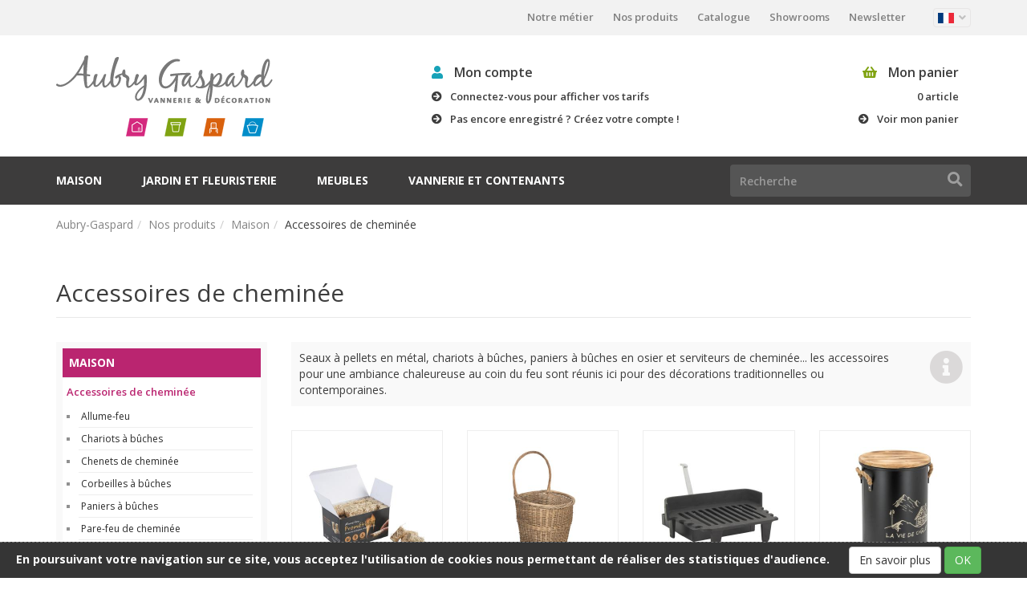

--- FILE ---
content_type: text/html; charset=utf-8
request_url: http://www.aubry-gaspard.com/famille/grossiste-accessoires-de-cheminee-575.html
body_size: 8995
content:
<!DOCTYPE html>
<html lang="fr">
<head>
<meta charset="utf-8">
<meta http-equiv="X-UA-Compatible" content="IE=edge,chrome=1">
<title>Grossiste accessoires de cheminée | Aubry Gaspard</title>
<meta name="description" content="Aubry-Gaspard est importateur, grossiste et fournisseur en accessoires de cheminée.">
<meta name="keywords" content="grossiste accessoires de cheminée, vannerie nouvelle, aubry gaspard, accessoires de cheminée">
<meta name="viewport" content="width=device-width, initial-scale=1">
<link rel="apple-touch-icon" href="http://www.aubry-gaspard.com/template/img/apple-touch-icon.png">
<link rel="icon" href="http://www.aubry-gaspard.com/template/img/favicon.png" >
<link rel="stylesheet" href="http://www.aubry-gaspard.com/template/css/bootstrap.min.css">
<link rel="stylesheet" href="http://www.aubry-gaspard.com/template/css/normalize.css">
<link rel="stylesheet" href="http://www.aubry-gaspard.com/template/css/animate.css">
<link rel="stylesheet" href="http://www.aubry-gaspard.com/template/css/main.css">
<link rel="stylesheet" href="http://www.aubry-gaspard.com/template/fonts/font-awesome/css/font-awesome.min.css">
<link rel="stylesheet" href="https://fonts.googleapis.com/css?family=Open Sans:400,500,600,700">
<!-- HTML5 Shim and Respond.js IE8 support of HTML5 elements and media queries -->
<!-- WARNING: Respond.js doesn't work if you view the page via file:// -->
<!--[if lt IE 9]>
    <script src="https://oss.maxcdn.com/libs/html5shiv/3.7.0/html5shiv.js"></script>
    <script src="https://oss.maxcdn.com/libs/respond.js/1.4.2/respond.min.js"></script>
<![endif]-->
<link rel="stylesheet" href="http://www.aubry-gaspard.com/template/css/rubrique.css">
<link rel="stylesheet" href="http://www.aubry-gaspard.com/lib/noUiSlider/nouislider.min.css">
</head>
<body id="rubrique" class="lang1">
<head>
	<link rel="stylesheet" href="https://use.fontawesome.com/releases/v5.12.0/css/all.css">
</head>
<header>
	<nav class="navbar navbar-default">
		<div id="header-top">
			<div class="container">
				<div class="pull-right">
					<span class="hidden-xs">
						<a href="http://www.aubry-gaspard.com/contenu/1-notre-metier.html">Notre métier</a>
						<a href="http://www.aubry-gaspard.com/rubrique.html">Nos produits</a>
						<a href="http://www.aubry-gaspard.com/catalogues.html">Catalogue</a>
						<a href="http://www.aubry-gaspard.com/contenu/15-notre-showroom.html">Showrooms</a>
						<a href="http://www.aubry-gaspard.com/newsletter.html" rel="nofollow">Newsletter</a>
					</span>
					<div class="dropdown">
							<button class="btn btn-default dropdown-toggle" type="button" id="dropdownLang" data-toggle="dropdown" aria-haspopup="true" aria-expanded="true">
								<span class="flag" id="flag-fr">FR</span>
								<span class="fa fa-angle-down"></span>
							</button>
							<ul class="dropdown-menu" aria-labelledby="dropdownLang">
								<li><a href="http://www.aubry-gaspard.com/en/importer/wholesale-fireplace-accessories-575.html"><span class="flag" id="flag-en">EN</span></a></li>
							</ul>
					</div>
				</div>
			</div> 
		</div>
		<div id="header-main">
			<div class="container">
				<div class="row">
					<div class="col-sm-4" id="logo">
						<a href="http://www.aubry-gaspard.com"><img src="http://www.aubry-gaspard.com/template/img/logo-aubry-gaspard.png" alt="Aubry Gaspard"></a>
					</div>
					<div class="col-sm-8">
						<div class="col-md-7 col-md-offset-1 unlogged" id="block-user">
							<p class="title"><i style='color:#17a2b8' class="fas fa-user"></i> Mon compte <i class="fa fa-caret-down fa-lg pull-right link"></i></p>
							<div class="links">
								<p><i class="fa fa-arrow-circle-right"></i><a href="javascript:void(0)" data-toggle="modal" data-target="#login-box">Connectez-vous pour afficher vos tarifs</a></p>
								<p><i class="fa fa-arrow-circle-right"></i><a href="http://www.aubry-gaspard.com/inscription.html" rel="nofollow">Pas encore enregistré ? Créez votre compte !</a></p>
							</div>
						</div>
						<div class="col-md-3 col-md-offset-1" id="block-cart">
							<p class="title"><i class="fa fa-shopping-basket icon"></i> <span>Mon panier</span></p>
							<p><span id="cart-nb-art">0 article</span></p>
							<p><i class="fa fa-arrow-circle-right"></i><a href="http://www.aubry-gaspard.com/panier.html" rel="nofollow">Voir mon panier</a></p>
						</div>
					</div>
				</div>
			</div>
		</div>
		<div id="header-menu">
			<div class="container">
				<div class="row">
					<div class="navbar-header page-scroll">
						<div class="hidden-sm hidden-md hidden-lg pull-left" style="line-height:50px;margin-left:10px;font-weight:700;color:#808080">MENU</div>
						<button type="button" class="navbar-toggle" data-toggle="collapse" data-target="#navbar">
							<span class="sr-only">Toggle navigation</span>
							<span class="icon-bar"></span>
							<span class="icon-bar"></span>
							<span class="icon-bar"></span>
						</button>
					</div>
					<!-- Collect the nav links, forms, and other content for toggling -->
					<div class="collapse navbar-collapse" id="navbar">
						<form class="navbar-form navbar-right" method="post" action="http://www.aubry-gaspard.com/recherche.html">
							<div class="form-group">
								<input type="text" class="form-control search" name="motcle" placeholder="Recherche">
							</div>
							<button type="submit"><i class="fa fa-search fa-lg"></i></button>
						 </form>
						<ul class="nav navbar-nav">
								<li>
									<a href="http://www.aubry-gaspard.com/rubrique/maison-536.html" id="link-rose">Maison</a>
									<i class="fa fa-plus fa-lg pull-right"></i>
										<div id="nav-rose">
											<div class="header">
												Maison
												<div class="icon"></div>
											</div>
											<ul><li><b><a href="http://www.aubry-gaspard.com/famille/grossiste-accessoires-de-cheminee-575.html">Accessoires de cheminée</a></b><i class="fa fa-plus fa-lg pull-right"></i><ul><li><a href="http://www.aubry-gaspard.com/famille/grossiste-allume-feu-722.html">Allume-feu</a></li><li><a href="http://www.aubry-gaspard.com/famille/grossiste-chariots-a-buches-668.html">Chariots à bûches</a></li><li><a href="http://www.aubry-gaspard.com/famille/grossiste-chenets-de-cheminee-675.html">Chenets de cheminée</a></li><li><a href="http://www.aubry-gaspard.com/famille/grossiste-corbeilles-a-buches-669.html">Corbeilles à bûches</a></li><li><a href="http://www.aubry-gaspard.com/famille/grossiste-paniers-a-buches-667.html">Paniers à bûches</a></li><li><a href="http://www.aubry-gaspard.com/famille/grossiste-pare-feu-de-cheminee-674.html">Pare-feu de cheminée</a></li><li><a href="http://www.aubry-gaspard.com/famille/grossiste-porte-buches-673.html">Porte-bûches</a></li><li><a href="http://www.aubry-gaspard.com/famille/grossiste-sacs-a-buches-671.html">Sacs à bûches</a></li><li><a href="http://www.aubry-gaspard.com/famille/grossiste-seaux-a-cendres-672.html">Seaux à cendres</a></li><li><a href="http://www.aubry-gaspard.com/famille/grossiste-serviteurs-de-cheminee-670.html">Serviteurs de cheminée</a></li><li><a href="http://www.aubry-gaspard.com/famille/grossiste-soufflets-676.html">Soufflets</a></li></ul></li><li><b><a href="http://www.aubry-gaspard.com/famille/grossiste-agencement-de-magasin-1820.html">Agencement de magasin</a></b><i class="fa fa-plus fa-lg pull-right"></i><ul><li><a href="http://www.aubry-gaspard.com/famille/grossiste-presentoirs-1821.html">Présentoirs</a></li></ul></li><li><b><a href="http://www.aubry-gaspard.com/famille/grossiste-articles-de-cave-577.html">Articles de cave</a></b><i class="fa fa-plus fa-lg pull-right"></i><ul><li><a href="http://www.aubry-gaspard.com/famille/grossiste-accessoires-de-cave-689.html">Accessoires de cave</a></li><li><a href="http://www.aubry-gaspard.com/famille/grossiste-coffrets-oenologiques-688.html">Coffrets oenologiques</a></li><li><a href="http://www.aubry-gaspard.com/famille/grossiste-paniers-verseurs-686.html">Paniers verseurs</a></li><li><a href="http://www.aubry-gaspard.com/famille/grossiste-porte-bouteilles-687.html">Porte-bouteilles</a></li><li><a href="http://www.aubry-gaspard.com/famille/grossiste-range-bouteilles-685.html">Range-bouteilles</a></li></ul></li><li><b><a href="http://www.aubry-gaspard.com/famille/grossiste-articles-pour-animaux-581.html">Articles pour animaux</a></b><i class="fa fa-plus fa-lg pull-right"></i><ul><li><a href="http://www.aubry-gaspard.com/famille/grossiste-paniers-pour-chiens-et-chats-704.html">Paniers pour chiens et chats</a></li><li><a href="http://www.aubry-gaspard.com/famille/grossiste-transport-de-chiens-et-chats-705.html">Transport de chiens et chats</a></li></ul></li></ul><ul><li><b><a href="http://www.aubry-gaspard.com/famille/grossiste-chariots-a-courses-584.html">Chariots à courses</a></b></li><li><b><a href="http://www.aubry-gaspard.com/famille/grossiste-corbeilles-1838.html">Corbeilles</a></b><i class="fa fa-plus fa-lg pull-right"></i><ul><li><a href="http://www.aubry-gaspard.com/famille/grossiste-corbeilles-en-metal-1839.html">Corbeilles en métal</a></li></ul></li><li><b><a href="http://www.aubry-gaspard.com/famille/grossiste-coussins-582.html">Coussins</a></b></li><li><b><a href="http://www.aubry-gaspard.com/famille/grossiste-cuisine-et-arts-de-la-table-578.html">Cuisine et arts de la table</a></b><i class="fa fa-plus fa-lg pull-right"></i><ul><li><a href="http://www.aubry-gaspard.com/famille/grossiste-accessoires-de-cuisine-690.html">Accessoires de cuisine</a></li><li><a href="http://www.aubry-gaspard.com/famille/grossiste-arts-de-la-table-693.html">Arts de la table</a></li><li><a href="http://www.aubry-gaspard.com/famille/grossiste-corbeilles-a-pain-731.html">Corbeilles à pain</a></li><li><a href="http://www.aubry-gaspard.com/famille/grossiste-corbeilles-et-saladiers-692.html">Corbeilles et saladiers</a></li><li><a href="http://www.aubry-gaspard.com/famille/grossiste-dessous-de-plat-698.html">Dessous de plat</a></li><li><a href="http://www.aubry-gaspard.com/famille/grossiste-linge-de-table-et-de-cuisine-1717.html">Linge de table et de cuisine</a></li><li><a href="http://www.aubry-gaspard.com/famille/grossiste-pics-699.html">Pics</a></li><li><a href="http://www.aubry-gaspard.com/famille/grossiste-planches-a-decouper-694.html">Planches à découper</a></li><li><a href="http://www.aubry-gaspard.com/famille/grossiste-plateaux-697.html">Plateaux</a></li><li><a href="http://www.aubry-gaspard.com/famille/grossiste-plateaux-a-fromage-696.html">Plateaux à fromage</a></li><li><a href="http://www.aubry-gaspard.com/famille/grossiste-rangement-et-conservation-691.html">Rangement et conservation</a></li><li><a href="http://www.aubry-gaspard.com/famille/grossiste-sets-de-table-695.html">Sets de table</a></li><li><a href="http://www.aubry-gaspard.com/famille/grossiste-theieres-700.html">Théières</a></li></ul></li><li><b><a href="http://www.aubry-gaspard.com/famille/grossiste-deco-537.html">Déco</a></b><i class="fa fa-plus fa-lg pull-right"></i><ul><li><a href="http://www.aubry-gaspard.com/famille/grossiste-accessoires-de-decoration-595.html">Accessoires de décoration</a></li><li><a href="http://www.aubry-gaspard.com/famille/grossiste-bougeoirs-et-photophores-591.html">Bougeoirs et photophores</a></li><li><a href="http://www.aubry-gaspard.com/famille/grossiste-bougies-a-led-797.html">Bougies à LED</a></li><li><a href="http://www.aubry-gaspard.com/famille/grossiste-cache-pied-de-sapin-1831.html">Cache-pied de sapin</a></li><li><a href="http://www.aubry-gaspard.com/famille/grossiste-cadres-photos-porte-photos-592.html">Cadres photos, porte-photos</a></li><li><a href="http://www.aubry-gaspard.com/famille/grossiste-cale-porte-bas-de-porte-596.html">Cale-porte, bas de porte</a></li><li><a href="http://www.aubry-gaspard.com/famille/grossiste-decoration-murale-587.html">Décoration murale</a></li><li><a href="http://www.aubry-gaspard.com/famille/grossiste-horloges-585.html">Horloges</a></li><li><a href="http://www.aubry-gaspard.com/famille/grossiste-lampes-586.html">Lampes</a></li><li><a href="http://www.aubry-gaspard.com/famille/grossiste-miroirs-593.html">Miroirs</a></li><li><a href="http://www.aubry-gaspard.com/famille/grossiste-peluches-1718.html">Peluches</a></li><li><a href="http://www.aubry-gaspard.com/famille/grossiste-statues-statuettes-590.html">Statues, statuettes</a></li><li><a href="http://www.aubry-gaspard.com/famille/grossiste-tableaux-594.html">Tableaux</a></li><li><a href="http://www.aubry-gaspard.com/famille/grossiste-vases-589.html">Vases</a></li></ul></li></ul><ul><li><b><a href="http://www.aubry-gaspard.com/famille/grossiste-paillassons-583.html">Paillassons</a></b></li><li><b><a href="http://www.aubry-gaspard.com/famille/grossiste-plaids-807.html">Plaids</a></b></li><li><b><a href="http://www.aubry-gaspard.com/famille/grossiste-rangement-576.html">Rangement</a></b><i class="fa fa-plus fa-lg pull-right"></i><ul><li><a href="http://www.aubry-gaspard.com/famille/grossiste-accessoires-wc-684.html">Accessoires WC</a></li><li><a href="http://www.aubry-gaspard.com/famille/grossiste-boites-a-couture-638.html">Boites à couture</a></li><li><a href="http://www.aubry-gaspard.com/famille/grossiste-boites-a-mouchoirs-637.html">Boites à mouchoirs</a></li><li><a href="http://www.aubry-gaspard.com/famille/grossiste-boites-tiroirs-corbeilles-679.html">Boites, tiroirs, corbeilles</a></li><li><a href="http://www.aubry-gaspard.com/famille/grossiste-coffres-et-malles-680.html">Coffres et malles</a></li><li><a href="http://www.aubry-gaspard.com/famille/grossiste-corbeilles-a-linge-683.html">Corbeilles à linge</a></li><li><a href="http://www.aubry-gaspard.com/famille/grossiste-corbeilles-a-papier-678.html">Corbeilles à papier</a></li><li><a href="http://www.aubry-gaspard.com/famille/grossiste-paniers-a-linge-677.html">Paniers à linge</a></li><li><a href="http://www.aubry-gaspard.com/famille/grossiste-porte-revues-681.html">Porte-revues</a></li><li><a href="http://www.aubry-gaspard.com/famille/grossiste-porte-savons-762.html">Porte-savons</a></li><li><a href="http://www.aubry-gaspard.com/famille/grossiste-poubelles-682.html">Poubelles</a></li></ul></li><li><b><a href="http://www.aubry-gaspard.com/famille/grossiste-stores-et-rideaux-580.html">Stores et rideaux</a></b></li></ul>
										</div>
								</li>
								<li>
									<a href="http://www.aubry-gaspard.com/rubrique/jardin-et-fleuristerie-533.html" id="link-vert">Jardin et Fleuristerie</a>
									<i class="fa fa-plus fa-lg pull-right"></i>
										<div id="nav-vert">
											<div class="header">
												Jardin et Fleuristerie
												<div class="icon"></div>
											</div>
											<ul><li><b><a href="http://www.aubry-gaspard.com/famille/grossiste-abris-a-buches-1798.html">Abris à bûches</a></b></li><li><b><a href="http://www.aubry-gaspard.com/famille/grossiste-articles-de-jardinage-541.html">Articles de jardinage</a></b></li><li><b><a href="http://www.aubry-gaspard.com/famille/grossiste-articles-pour-animaux-du-jardin-542.html">Articles pour animaux du jardin</a></b><i class="fa fa-plus fa-lg pull-right"></i><ul><li><a href="http://www.aubry-gaspard.com/famille/grossiste-maisons-a-insectes-725.html">Maisons à insectes</a></li><li><a href="http://www.aubry-gaspard.com/famille/grossiste-mangeoires-a-oiseaux-606.html">Mangeoires à oiseaux</a></li><li><a href="http://www.aubry-gaspard.com/famille/grossiste-nichoirs-607.html">Nichoirs</a></li></ul></li><li><b><a href="http://www.aubry-gaspard.com/famille/grossiste-articles-pour-fleuristes-538.html">Articles pour fleuristes</a></b><i class="fa fa-plus fa-lg pull-right"></i><ul><li><a href="http://www.aubry-gaspard.com/famille/grossiste-accessoires-de-decoration-florale-599.html">Accessoires de décoration florale</a></li><li><a href="http://www.aubry-gaspard.com/famille/grossiste-cages-796.html">Cages</a></li><li><a href="http://www.aubry-gaspard.com/famille/grossiste-contenants-pour-fleuristes-597.html">Contenants pour fleuristes</a></li><li><a href="http://www.aubry-gaspard.com/famille/grossiste-decoration-pour-fleuristes-598.html">Décoration pour fleuristes</a></li><li><a href="http://www.aubry-gaspard.com/famille/grossiste-presentoirs-a-fleurs-816.html">Présentoirs à fleurs</a></li></ul></li></ul><ul><li><b><a href="http://www.aubry-gaspard.com/famille/grossiste-bordures-et-clotures-1797.html">Bordures et clôtures</a></b></li><li><b><a href="http://www.aubry-gaspard.com/famille/grossiste-chapeaux-545.html">Chapeaux</a></b></li><li><b><a href="http://www.aubry-gaspard.com/famille/grossiste-decoration-du-jardin-544.html">Décoration du jardin</a></b><i class="fa fa-plus fa-lg pull-right"></i><ul><li><a href="http://www.aubry-gaspard.com/famille/grossiste-accessoires-de-decoration-608.html">Accessoires de décoration</a></li><li><a href="http://www.aubry-gaspard.com/famille/grossiste-animaux-decoratifs-609.html">Animaux décoratifs</a></li><li><a href="http://www.aubry-gaspard.com/famille/grossiste-arches-et-treillis-783.html">Arches et treillis</a></li><li><a href="http://www.aubry-gaspard.com/famille/grossiste-bougeoirs-612.html">Bougeoirs</a></li><li><a href="http://www.aubry-gaspard.com/famille/grossiste-girouettes-767.html">Girouettes</a></li><li><a href="http://www.aubry-gaspard.com/famille/grossiste-photophores-611.html">Photophores</a></li><li><a href="http://www.aubry-gaspard.com/famille/grossiste-poeles-et-braseros-788.html">Poêles et braseros</a></li><li><a href="http://www.aubry-gaspard.com/famille/grossiste-sellettes-et-porte-pots-785.html">Sellettes et porte-pots</a></li></ul></li><li><b><a href="http://www.aubry-gaspard.com/famille/grossiste-luminaires-de-jardin-540.html">Luminaires de jardin</a></b><i class="fa fa-plus fa-lg pull-right"></i><ul><li><a href="http://www.aubry-gaspard.com/famille/grossiste-lanternes-604.html">Lanternes</a></li></ul></li></ul><ul><li><b><a href="http://www.aubry-gaspard.com/famille/grossiste-meubles-de-jardin-546.html">Meubles de jardin</a></b><i class="fa fa-plus fa-lg pull-right"></i><ul><li><a href="http://www.aubry-gaspard.com/famille/grossiste-bancs-de-jardin-769.html">Bancs de jardin</a></li><li><a href="http://www.aubry-gaspard.com/famille/grossiste-chaises-et-tables-de-terrasse-613.html">Chaises et tables de terrasse</a></li><li><a href="http://www.aubry-gaspard.com/famille/grossiste-chaises-longues-615.html">Chaises longues</a></li><li><a href="http://www.aubry-gaspard.com/famille/grossiste-hamacs-614.html">Hamacs</a></li><li><a href="http://www.aubry-gaspard.com/famille/grossiste-lits-d-exterieur-1784.html">Lits d'extérieur</a></li><li><a href="http://www.aubry-gaspard.com/famille/grossiste-salons-de-jardin-1801.html">Salons de jardin</a></li></ul></li><li><b><a href="http://www.aubry-gaspard.com/famille/grossiste-vases-et-jardinieres-539.html">Vases et jardinières</a></b><i class="fa fa-plus fa-lg pull-right"></i><ul><li><a href="http://www.aubry-gaspard.com/famille/grossiste-cache-pot-600.html">Cache-pot</a></li><li><a href="http://www.aubry-gaspard.com/famille/grossiste-hottes-602.html">Hottes</a></li><li><a href="http://www.aubry-gaspard.com/famille/grossiste-jardinieres-601.html">Jardinières</a></li><li><a href="http://www.aubry-gaspard.com/famille/grossiste-vases-603.html">Vases</a></li></ul></li></ul>
										</div>
								</li>
								<li>
									<a href="http://www.aubry-gaspard.com/rubrique/meubles-535.html" id="link-orange">Meubles</a>
									<i class="fa fa-plus fa-lg pull-right"></i>
										<div id="nav-orange">
											<div class="header">
												Meubles
												<div class="icon"></div>
											</div>
											<ul><li><b><a href="http://www.aubry-gaspard.com/famille/grossiste-agencement-de-magasin-568.html">Agencement de magasin</a></b><i class="fa fa-plus fa-lg pull-right"></i><ul><li><a href="http://www.aubry-gaspard.com/famille/grossiste-caisses-729.html">Caisses</a></li><li><a href="http://www.aubry-gaspard.com/famille/grossiste-decoration-de-vitrine-664.html">Décoration de vitrine</a></li><li><a href="http://www.aubry-gaspard.com/famille/grossiste-decoration-hotellerie-restauration-588.html">Décoration hôtellerie, restauration</a></li><li><a href="http://www.aubry-gaspard.com/famille/grossiste-etageres-666.html">Etagères</a></li><li><a href="http://www.aubry-gaspard.com/famille/grossiste-presentoir-1823.html">Présentoir</a></li><li><a href="http://www.aubry-gaspard.com/famille/grossiste-presentoirs-665.html">Présentoirs</a></li></ul></li><li><b><a href="http://www.aubry-gaspard.com/famille/grossiste-armoires-766.html">Armoires</a></b></li><li><b><a href="http://www.aubry-gaspard.com/famille/grossiste-bahuts-574.html">Bahuts</a></b></li><li><b><a href="http://www.aubry-gaspard.com/famille/grossiste-bancs-571.html">Bancs</a></b></li><li><b><a href="http://www.aubry-gaspard.com/famille/grossiste-bars-et-tabourets-565.html">Bars et tabourets</a></b></li><li><b><a href="http://www.aubry-gaspard.com/famille/grossiste-bureaux-818.html">Bureaux</a></b></li><li><b><a href="http://www.aubry-gaspard.com/famille/grossiste-canapes-561.html">Canapés</a></b></li><li><b><a href="http://www.aubry-gaspard.com/famille/grossiste-chaises-566.html">Chaises</a></b></li></ul><ul><li><b><a href="http://www.aubry-gaspard.com/famille/grossiste-chaises-longues-1733.html">Chaises longues</a></b></li><li><b><a href="http://www.aubry-gaspard.com/famille/grossiste-coins-repas-1822.html">Coins repas</a></b></li><li><b><a href="http://www.aubry-gaspard.com/famille/grossiste-commodes-570.html">Commodes</a></b></li><li><b><a href="http://www.aubry-gaspard.com/famille/grossiste-consoles-564.html">Consoles</a></b></li><li><b><a href="http://www.aubry-gaspard.com/famille/grossiste-etageres-569.html">Etagères</a></b></li><li><b><a href="http://www.aubry-gaspard.com/famille/grossiste-fauteuils-558.html">Fauteuils</a></b><i class="fa fa-plus fa-lg pull-right"></i><ul><li><a href="http://www.aubry-gaspard.com/famille/grossiste-balancelles-650.html">Balancelles</a></li><li><a href="http://www.aubry-gaspard.com/famille/grossiste-fauteuils-emmanuelle-652.html">Fauteuils Emmanuelle</a></li><li><a href="http://www.aubry-gaspard.com/famille/grossiste-fauteuils-en-tissu-1728.html">Fauteuils en tissu</a></li><li><a href="http://www.aubry-gaspard.com/famille/grossiste-fauteuils-pivotants-649.html">Fauteuils pivotants</a></li><li><a href="http://www.aubry-gaspard.com/famille/grossiste-papasans-mamasans-1844.html">Papasans & Mamasans</a></li><li><a href="http://www.aubry-gaspard.com/famille/grossiste-rocking-chairs-651.html">Rocking-chairs</a></li></ul></li><li><b><a href="http://www.aubry-gaspard.com/famille/grossiste-meubles-d-appoint-563.html">Meubles d'appoint</a></b><i class="fa fa-plus fa-lg pull-right"></i><ul><li><a href="http://www.aubry-gaspard.com/famille/grossiste-dessertes-659.html">Dessertes</a></li><li><a href="http://www.aubry-gaspard.com/famille/grossiste-echelles-756.html">Echelles</a></li><li><a href="http://www.aubry-gaspard.com/famille/grossiste-paravents-657.html">Paravents</a></li><li><a href="http://www.aubry-gaspard.com/famille/grossiste-pateres-663.html">Patères</a></li><li><a href="http://www.aubry-gaspard.com/famille/grossiste-porte-manteaux-662.html">Porte-manteaux</a></li><li><a href="http://www.aubry-gaspard.com/famille/grossiste-porte-parapluies-660.html">Porte-parapluies</a></li><li><a href="http://www.aubry-gaspard.com/famille/grossiste-poufs-661.html">Poufs</a></li><li><a href="http://www.aubry-gaspard.com/famille/grossiste-sellettes-655.html">Sellettes</a></li><li><a href="http://www.aubry-gaspard.com/famille/grossiste-tables-de-nuit-656.html">Tables de nuit</a></li><li><a href="http://www.aubry-gaspard.com/famille/grossiste-tabourets-658.html">Tabourets</a></li></ul></li></ul><ul><li><b><a href="http://www.aubry-gaspard.com/famille/grossiste-meubles-pour-enfants-557.html">Meubles pour enfants</a></b><i class="fa fa-plus fa-lg pull-right"></i><ul><li><a href="http://www.aubry-gaspard.com/famille/grossiste-berceaux-decoratifs-642.html">Berceaux décoratifs</a></li><li><a href="http://www.aubry-gaspard.com/famille/grossiste-chaises-enfants-641.html">Chaises enfants</a></li><li><a href="http://www.aubry-gaspard.com/famille/grossiste-chaises-hautes-644.html">Chaises hautes</a></li><li><a href="http://www.aubry-gaspard.com/famille/grossiste-coffres-a-jouets-643.html">Coffres à jouets</a></li><li><a href="http://www.aubry-gaspard.com/famille/grossiste-commodes-enfants-647.html">Commodes enfants</a></li><li><a href="http://www.aubry-gaspard.com/famille/grossiste-decoration-enfants-1787.html">Décoration enfants</a></li><li><a href="http://www.aubry-gaspard.com/famille/grossiste-fauteuils-enfants-645.html">Fauteuils enfants</a></li><li><a href="http://www.aubry-gaspard.com/famille/grossiste-nacelles-berceaux-646.html">Nacelles, berceaux</a></li><li><a href="http://www.aubry-gaspard.com/famille/grossiste-tables-enfants-640.html">Tables enfants</a></li></ul></li><li><b><a href="http://www.aubry-gaspard.com/famille/grossiste-meubles-tv-573.html">Meubles TV</a></b></li><li><b><a href="http://www.aubry-gaspard.com/famille/grossiste-salons-572.html">Salons</a></b></li><li><b><a href="http://www.aubry-gaspard.com/famille/grossiste-tables-567.html">Tables</a></b></li><li><b><a href="http://www.aubry-gaspard.com/famille/grossiste-tables-basses-562.html">Tables basses</a></b></li><li><b><a href="http://www.aubry-gaspard.com/famille/grossiste-tapis-559.html">Tapis</a></b></li></ul><ul><li><b><a href="http://www.aubry-gaspard.com/famille/grossiste-tetes-de-lit-1773.html">Têtes de lit</a></b></li></ul>
										</div>
								</li>
								<li>
									<a href="http://www.aubry-gaspard.com/rubrique/vannerie-et-contenants-534.html" id="link-bleu">Vannerie et Contenants</a>
									<i class="fa fa-plus fa-lg pull-right"></i>
										<div id="nav-bleu">
											<div class="header">
												Vannerie et Contenants
												<div class="icon"></div>
											</div>
											<ul><li><b><a href="http://www.aubry-gaspard.com/famille/grossiste-bannetons-551.html">Bannetons</a></b></li><li><b><a href="http://www.aubry-gaspard.com/famille/grossiste-boites-et-coffrets-552.html">Boites et coffrets</a></b><i class="fa fa-plus fa-lg pull-right"></i><ul><li><a href="http://www.aubry-gaspard.com/famille/grossiste-coffrets-a-bouteilles-636.html">Coffrets à bouteilles</a></li><li><a href="http://www.aubry-gaspard.com/famille/grossiste-coffrets-pour-confiseurs-639.html">Coffrets pour confiseurs</a></li></ul></li><li><b><a href="http://www.aubry-gaspard.com/famille/grossiste-corbeilles-549.html">Corbeilles</a></b><i class="fa fa-plus fa-lg pull-right"></i><ul><li><a href="http://www.aubry-gaspard.com/famille/grossiste-corbeilles-en-bambou-629.html">Corbeilles en bambou</a></li><li><a href="http://www.aubry-gaspard.com/famille/grossiste-corbeilles-en-bois-632.html">Corbeilles en bois</a></li><li><a href="http://www.aubry-gaspard.com/famille/grossiste-corbeilles-en-metal-634.html">Corbeilles en métal</a></li><li><a href="http://www.aubry-gaspard.com/famille/grossiste-corbeilles-en-osier-628.html">Corbeilles en osier</a></li><li><a href="http://www.aubry-gaspard.com/famille/grossiste-corbeilles-en-polypro-633.html">Corbeilles en polypro</a></li><li><a href="http://www.aubry-gaspard.com/famille/grossiste-corbeilles-en-rotin-635.html">Corbeilles en rotin</a></li><li><a href="http://www.aubry-gaspard.com/famille/grossiste-corbeilles-matieres-diverses-631.html">Corbeilles matières diverses</a></li><li><a href="http://www.aubry-gaspard.com/famille/grossiste-grandes-corbeilles-de-manutention-630.html">Grandes corbeilles de manutention</a></li></ul></li><li><b><a href="http://www.aubry-gaspard.com/famille/grossiste-coupes-550.html">Coupes</a></b></li><li><b><a href="http://www.aubry-gaspard.com/famille/grossiste-frisure-554.html">Frisure</a></b><i class="fa fa-plus fa-lg pull-right"></i><ul><li><a href="http://www.aubry-gaspard.com/famille/grossiste-frisurecello-1769.html">FrisureCello</a></li><li><a href="http://www.aubry-gaspard.com/famille/grossiste-frisurepack-773.html">FrisurePack</a></li><li><a href="http://www.aubry-gaspard.com/famille/grossiste-frisurepergamine-770.html">FrisurePergamine</a></li><li><a href="http://www.aubry-gaspard.com/famille/grossiste-sizzlefine-772.html">SizzleFine</a></li><li><a href="http://www.aubry-gaspard.com/famille/grossiste-sizzlepak-771.html">SizzlePak</a></li></ul></li></ul><ul><li><b><a href="http://www.aubry-gaspard.com/famille/grossiste-hottes-553.html">Hottes</a></b></li><li><b><a href="http://www.aubry-gaspard.com/famille/grossiste-mannes-555.html">Mannes</a></b></li><li><b><a href="http://www.aubry-gaspard.com/famille/grossiste-paniers-547.html">Paniers</a></b><i class="fa fa-plus fa-lg pull-right"></i><ul><li><a href="http://www.aubry-gaspard.com/famille/grossiste-paniers-a-champignons-720.html">Paniers à champignons</a></li><li><a href="http://www.aubry-gaspard.com/famille/grossiste-paniers-a-peche-622.html">Paniers à pêche</a></li><li><a href="http://www.aubry-gaspard.com/famille/grossiste-paniers-a-velo-625.html">Paniers à vélo</a></li><li><a href="http://www.aubry-gaspard.com/famille/grossiste-paniers-d-escaliers-626.html">Paniers d'escaliers</a></li><li><a href="http://www.aubry-gaspard.com/famille/grossiste-paniers-de-presentation-619.html">Paniers de présentation</a></li><li><a href="http://www.aubry-gaspard.com/famille/grossiste-paniers-en-bambou-781.html">Paniers en bambou</a></li><li><a href="http://www.aubry-gaspard.com/famille/grossiste-paniers-en-bois-621.html">Paniers en bois</a></li><li><a href="http://www.aubry-gaspard.com/famille/grossiste-paniers-en-metal-618.html">Paniers en métal</a></li><li><a href="http://www.aubry-gaspard.com/famille/grossiste-paniers-en-osier-617.html">Paniers en osier</a></li><li><a href="http://www.aubry-gaspard.com/famille/grossiste-paniers-en-rotin-620.html">Paniers en rotin</a></li><li><a href="http://www.aubry-gaspard.com/famille/grossiste-paniers-matieres-diverses-627.html">Paniers matières diverses</a></li><li><a href="http://www.aubry-gaspard.com/famille/grossiste-paniers-pique-nique-624.html">Paniers pique-nique</a></li></ul></li><li><b><a href="http://www.aubry-gaspard.com/famille/grossiste-petits-contenants-548.html">Petits contenants</a></b></li></ul><ul><li><b><a href="http://www.aubry-gaspard.com/famille/grossiste-sacs-et-cabas-579.html">Sacs et cabas</a></b><i class="fa fa-plus fa-lg pull-right"></i><ul><li><a href="http://www.aubry-gaspard.com/famille/grossiste-cabas-701.html">Cabas</a></li><li><a href="http://www.aubry-gaspard.com/famille/grossiste-sacs-703.html">Sacs</a></li><li><a href="http://www.aubry-gaspard.com/famille/grossiste-sahel-702.html">Sahel</a></li></ul></li><li><b><a href="http://www.aubry-gaspard.com/famille/grossiste-valises-valisettes-556.html">Valises, valisettes</a></b></li></ul>
										</div>
								</li>
							<li id="themes-mobile">
								<a href="http://www.aubry-gaspard.com/theme.html">Produits par thématique</a>
								<i class="fa fa-plus fa-lg pull-right"></i>
								<div>
									<ul>
										  <li><a href="http://www.aubry-gaspard.com/theme/halloween-3130.html">Halloween</a></li>
										  <li><a href="http://www.aubry-gaspard.com/theme/noel-3129.html">Noël</a></li>
										  <li><a href="http://www.aubry-gaspard.com/theme/paques-3128.html">Pâques</a></li>
										  <li><a href="http://www.aubry-gaspard.com/theme/st-valentin-3127.html">St Valentin</a></li>
									</ul>
								</div>
							</li>
						</ul>
						<div class="clearfix"></div>
					</div>
					<!-- /.navbar-collapse -->
				</div>
			</div>
		</div>
	</nav>
</header>
<!--
<script type="text/javascript">
	//URLS
	var url = "http://54.37.11.242:3002/cmd_notification/";
	var route = '';
	var properUrl = url + route;
	const xhr1 = new XMLHttpRequest();
	xhr1.open('GET', properUrl);
	// set response format
	xhr1.responseType = 'json';
	xhr1.send();
	xhr1.onload = () => {
	   // get JSON response
	   if(xhr1.response !=null){
		const state = xhr1.response;
		const shippedDetailed = state.EXPED_DTE_TIME; 
		const shipped = state.LT_EXPED;
		const prepared = state.PREPE_NUM_PREPA;
		const accepted = state.CLICE_NUM_COMM;
		const tba = state.CLICE_NUM_CDE_EXT;
		var shipper = state.EXPED_TRS_CODE;
		var i; var notif= 0;
		for(i=0; i<state.length; i++){
			if(state[i].LT_EXPED === null){
				notif++;
			}
			else if(state[i].LT_EXPED !== null){
				console.log('Commande terminée')
			}
	}
	if(notif>0){
	$('#notificationOn').append("<a style='color:white' id='notificationOn'>"+notif+"</a>");
		}
	else {
	}
	}
	}
	</script>
	-->
    <div class="container">
        <div class="row">
			<ol class="breadcrumb"><li><a href="http://www.aubry-gaspard.com/">Aubry-Gaspard</a></li><li><a href="http://www.aubry-gaspard.com/rubrique.html">Nos produits</a></li><li><a href="http://www.aubry-gaspard.com/rubrique/maison-536.html">Maison</a></li><li>Accessoires de cheminée</li></ol>
			<div class="col-xs-12">
				<h1>Accessoires de cheminée</h1>
			</div>
		</div>
		<div class="row">
			<aside id="aside-ss-rub" class="col-md-3">
<nav class="ss-rub rose block">
   <p class="title">Maison</p>
   <ul>
         <li class="current">
            <a href="http://www.aubry-gaspard.com/famille/grossiste-accessoires-de-cheminee-575.html">Accessoires de cheminée</a>
                  <ul>
                        <li><a href="http://www.aubry-gaspard.com/famille/grossiste-allume-feu-722.html">Allume-feu</a>
                        </li>
                        <li><a href="http://www.aubry-gaspard.com/famille/grossiste-chariots-a-buches-668.html">Chariots à bûches</a>
                        </li>
                        <li><a href="http://www.aubry-gaspard.com/famille/grossiste-chenets-de-cheminee-675.html">Chenets de cheminée</a>
                        </li>
                        <li><a href="http://www.aubry-gaspard.com/famille/grossiste-corbeilles-a-buches-669.html">Corbeilles à bûches</a>
                        </li>
                        <li><a href="http://www.aubry-gaspard.com/famille/grossiste-paniers-a-buches-667.html">Paniers à bûches</a>
                        </li>
                        <li><a href="http://www.aubry-gaspard.com/famille/grossiste-pare-feu-de-cheminee-674.html">Pare-feu de cheminée</a>
                        </li>
                        <li><a href="http://www.aubry-gaspard.com/famille/grossiste-porte-buches-673.html">Porte-bûches</a>
                        </li>
                        <li><a href="http://www.aubry-gaspard.com/famille/grossiste-sacs-a-buches-671.html">Sacs à bûches</a>
                        </li>
                        <li><a href="http://www.aubry-gaspard.com/famille/grossiste-seaux-a-cendres-672.html">Seaux à cendres</a>
                        </li>
                        <li><a href="http://www.aubry-gaspard.com/famille/grossiste-serviteurs-de-cheminee-670.html">Serviteurs de cheminée</a>
                        </li>
                        <li><a href="http://www.aubry-gaspard.com/famille/grossiste-soufflets-676.html">Soufflets</a>
                        </li>
                  </ul>
         </li>    
         <li>
            <a href="http://www.aubry-gaspard.com/famille/grossiste-agencement-de-magasin-1820.html">Agencement de magasin</a>
         </li>    
         <li>
            <a href="http://www.aubry-gaspard.com/famille/grossiste-articles-de-cave-577.html">Articles de cave</a>
         </li>    
         <li>
            <a href="http://www.aubry-gaspard.com/famille/grossiste-articles-pour-animaux-581.html">Articles pour animaux</a>
         </li>    
         <li>
            <a href="http://www.aubry-gaspard.com/famille/grossiste-chariots-a-courses-584.html">Chariots à courses</a>
         </li>    
         <li>
            <a href="http://www.aubry-gaspard.com/famille/grossiste-corbeilles-1838.html">Corbeilles</a>
         </li>    
         <li>
            <a href="http://www.aubry-gaspard.com/famille/grossiste-coussins-582.html">Coussins</a>
         </li>    
         <li>
            <a href="http://www.aubry-gaspard.com/famille/grossiste-cuisine-et-arts-de-la-table-578.html">Cuisine et arts de la table</a>
         </li>    
         <li>
            <a href="http://www.aubry-gaspard.com/famille/grossiste-deco-537.html">Déco</a>
         </li>    
         <li>
            <a href="http://www.aubry-gaspard.com/famille/grossiste-paillassons-583.html">Paillassons</a>
         </li>    
         <li>
            <a href="http://www.aubry-gaspard.com/famille/grossiste-plaids-807.html">Plaids</a>
         </li>    
         <li>
            <a href="http://www.aubry-gaspard.com/famille/grossiste-rangement-576.html">Rangement</a>
         </li>    
         <li>
            <a href="http://www.aubry-gaspard.com/famille/grossiste-stores-et-rideaux-580.html">Stores et rideaux</a>
         </li>    
   </ul>
</nav>
<nav class="block themes">
   <p class="title">Produits par thématique</p>
   <ul>
         <li class=""><a href="http://www.aubry-gaspard.com/theme/halloween-3130.html">Halloween</a></li>
         <li class=""><a href="http://www.aubry-gaspard.com/theme/noel-3129.html">Noël</a></li>
         <li class=""><a href="http://www.aubry-gaspard.com/theme/paques-3128.html">Pâques</a></li>
         <li class=""><a href="http://www.aubry-gaspard.com/theme/st-valentin-3127.html">St Valentin</a></li>
   </ul> 
</nav>
   <!--<div style="position:relative;height:56px"><a href="http://www.aubry-gaspard.com/promotions/promotion-indoor-outdoor-2015-RF150001.html"><img src="http://www.aubry-gaspard.com/template/_gfx/design/promotions_outdoor.jpg" alt="Promotions" style="border-radius:3px;margin-bottom:5px;position:absolute;right:5px" /></a></div> -->
			</aside>
			<section class="col-md-9">
							<div id="description">
								<i class="fa fa-info-circle fa-3x"></i>
								Seaux à pellets en métal, chariots à bûches, paniers à bûches en osier et serviteurs de cheminée... les accessoires pour une ambiance chaleureuse au coin du feu sont réunis ici pour des décorations traditionnelles ou contemporaines.
								<div class="clearfix"></div>
							</div>
					<div class="row ss-rubriques">
							<div class="col-md-3 col-sm-4 col-xs-6">
								<div class="block">
									<a href="http://www.aubry-gaspard.com/famille/grossiste-allume-feu-722.html">
											<img src="http://www.aubry-gaspard.com/client/gfx/photos/produit/big/GCH1900_137922.jpg" alt="">
										<span>Allume-feu</span>
									</a>
								</div>
							</div>
							<div class="col-md-3 col-sm-4 col-xs-6">
								<div class="block">
									<a href="http://www.aubry-gaspard.com/famille/grossiste-chariots-a-buches-668.html">
											<img src="http://www.aubry-gaspard.com/client/gfx/photos/produit/big/pro2080_14091187.jpg" alt="">
										<span>Chariots à bûches</span>
									</a>
								</div>
							</div>
							<div class="col-md-3 col-sm-4 col-xs-6">
								<div class="block">
									<a href="http://www.aubry-gaspard.com/famille/grossiste-chenets-de-cheminee-675.html">
											<img src="http://www.aubry-gaspard.com/client/gfx/photos/produit/big/gch2640_14089312.jpg" alt="">
										<span>Chenets de cheminée</span>
									</a>
								</div>
							</div>
							<div class="col-md-3 col-sm-4 col-xs-6">
								<div class="block">
									<a href="http://www.aubry-gaspard.com/famille/grossiste-corbeilles-a-buches-669.html">
											<img src="http://www.aubry-gaspard.com/client/gfx/photos/produit/big/ntb2850_14092941.jpg" alt="">
										<span>Corbeilles à bûches</span>
									</a>
								</div>
							</div>
							<div class="col-md-3 col-sm-4 col-xs-6">
								<div class="block">
									<a href="http://www.aubry-gaspard.com/famille/grossiste-paniers-a-buches-667.html">
											<img src="http://www.aubry-gaspard.com/client/gfx/photos/produit/big/pbu2620_14097299.jpg" alt="">
										<span>Paniers à bûches</span>
									</a>
								</div>
							</div>
							<div class="col-md-3 col-sm-4 col-xs-6">
								<div class="block">
									<a href="http://www.aubry-gaspard.com/famille/grossiste-pare-feu-de-cheminee-674.html">
											<img src="http://www.aubry-gaspard.com/client/gfx/photos/produit/big/gch2750_14094309.jpg" alt="">
										<span>Pare-feu de cheminée</span>
									</a>
								</div>
							</div>
							<div class="col-md-3 col-sm-4 col-xs-6">
								<div class="block">
									<a href="http://www.aubry-gaspard.com/famille/grossiste-porte-buches-673.html">
											<img src="http://www.aubry-gaspard.com/client/gfx/photos/produit/big/pbu2600_14096072.jpg" alt="">
										<span>Porte-bûches</span>
									</a>
								</div>
							</div>
							<div class="col-md-3 col-sm-4 col-xs-6">
								<div class="block">
									<a href="http://www.aubry-gaspard.com/famille/grossiste-sacs-a-buches-671.html">
											<img src="http://www.aubry-gaspard.com/client/gfx/photos/produit/big/sbu1490_14098215.jpg" alt="">
										<span>Sacs à bûches</span>
									</a>
								</div>
							</div>
							<div class="col-md-3 col-sm-4 col-xs-6">
								<div class="block">
									<a href="http://www.aubry-gaspard.com/famille/grossiste-seaux-a-cendres-672.html">
											<img src="http://www.aubry-gaspard.com/client/gfx/photos/produit/big/gch266s_14091218.jpg" alt="">
										<span>Seaux à cendres</span>
									</a>
								</div>
							</div>
							<div class="col-md-3 col-sm-4 col-xs-6">
								<div class="block">
									<a href="http://www.aubry-gaspard.com/famille/grossiste-serviteurs-de-cheminee-670.html">
											<img src="http://www.aubry-gaspard.com/client/gfx/photos/produit/big/gch279s_14098988.jpg" alt="">
										<span>Serviteurs de cheminée</span>
									</a>
								</div>
							</div>
							<div class="col-md-3 col-sm-4 col-xs-6">
								<div class="block">
									<a href="http://www.aubry-gaspard.com/famille/grossiste-soufflets-676.html">
											<img src="http://www.aubry-gaspard.com/client/gfx/photos/produit/big/GCH1460_2770.jpg" alt="">
										<span>Soufflets</span>
									</a>
								</div>
							</div>
					</div>
				<hr class="divider">
				<div id="listing-produits">
							<div class="row produits">
<article class="col-md-4 col-xs-6">
    <div class="block">
        <div class="thumb">
            <img src="http://www.aubry-gaspard.com/client/gfx/photos/produit/big/gch2700_14091400.jpg" alt="Photo GCH2700 : Fendeur de bûches en métal">
            <div class="block-overlay">
                <i class="fa fa-share"></i>
            </div>
        </div>
        <div class="infos-prod">
            <p class="title"><a href="http://www.aubry-gaspard.com/produit/fendeur-de-buches-en-metal-17861.html"><strong>GCH 2700<br />Fendeur de bûches en métal</strong></a></p>
            <p class="dimensions">Dim : ø 20 h 30</p>
            <div class="pictos">
                    <span class="stock success pull-right" data-toggle="tooltip" title="Produit disponible"><i class="fa fa-check"></i>En stock</span>
                <div class="clearfix"></div>
            </div>
        </div>
    </div>
</article>	
							</div>
							<div id="change-nb-page">
								<select id="select-change-nb-page">
										<option value="24"  selected="selected" >24 produits par page</option>
										<option value="48" >48 produits par page</option>
										<option value="72" >72 produits par page</option>
								</select>
							</div>
				</div>
			</section>
		</div>
    </div>
	<form id="infos">
		<input type="hidden" name="id_rubrique" value="575">
		<input type="hidden" id="page_courante" value="">
		<input type="hidden" id="rubrique" value="575">
		<input type="hidden" id="type" value="rubrique">
		<input type="hidden" id="lang" value="1">
		<input type="hidden" id="nb-par-page" value="24">
	</form>
<footer>
    <div id="footer-top" class="container-fluid">
        <p>Site de vente en ligne réservé aux professionnels</p>
    </div>
    <div id="footer-main" class="container-fluid">
        <div class="container">
            <div class="row">
                <div class="block col-sm-6 col-md-4">
                    <ul>
                        <li><b>Aubry-Gaspard</b></li>
                        <li><a href="http://www.aubry-gaspard.com/contenu/2-qui-sommes-nous.html">Qui sommes-nous ?</a></li>
                        <li><a href="http://www.aubry-gaspard.com/contenu/1-notre-metier.html">Notre métier</a></li>
                        <li><a href="http://www.aubry-gaspard.com/catalogues.html">Catalogue</a></li>
                        <li><a href="http://www.aubry-gaspard.com/contenu/15-notre-showroom.html">Notre showroom</a></li>
                        <li><a href="http://www.aubry-gaspard.com/contenu/3-conditions-generales-de-vente.html" rel="nofollow">Conditions générales de vente</a></li>
                        <li><a href="http://www.aubry-gaspard.com/contact.html" rel="nofollow">Contact</a></li>
                        <li><a href="http://www.aubry-gaspard.com/sitemap.html">Plan du site</a></li>
                    </ul>
                </div>
                <div class="block col-sm-6 col-md-4">
                    <ul class="ss_footer">
                        <li><b>Nos produits</b></li>
                        <li><a href="http://www.aubry-gaspard.com/rubrique/maison-536.html">Maison</a></li>
                        <li><a href="http://www.aubry-gaspard.com/rubrique/jardin-et-fleuristerie-533.html">Jardin et Fleuristerie</a></li>
                        <li><a href="http://www.aubry-gaspard.com/rubrique/meubles-535.html">Meubles</a></li>
                        <li><a href="http://www.aubry-gaspard.com/rubrique/vannerie-et-contenants-534.html">Vannerie et Contenants</a></li>
                    </ul>
                </div>
                <div class="block col-sm-12 col-md-4">
                    <p><b>Affichez les tarifs et commandez en ligne !</b></p>
                    <p style="margin-bottom:30px"><a href="http://www.aubry-gaspard.com/inscription.html">Vous êtes un professionnel et nos produits vous intéressent ? Créez votre compte !</a></p>
                    <p><b>Modes de paiement acceptés :</b></p>
                    <div class="payment">
                        <span id="payment-cb"><span></span></span>
                        <span id="payment-cheque">Chèque</span>
                        <span id="payment-virement">Virement</span>
                    </div>
                </div>
            </div>
        </div>
    </div>
    <div id="footer-bottom" class="container-fluid">
        &copy; 2017 Aubry-Gaspard - <a href="http://www.aubry-gaspard.com/contenu/4-mentions-legales.html" rel="nofollow">Mentions légales</a>
    </div>
</footer> 
    <div class="modal fade" id="login-box" tabindex="-1" role="dialog" aria-labelledby="LoginBox">
        <div class="modal-dialog" role="document">
            <div class="modal-content">
                <div class="modal-header">
                    <button type="button" class="close" data-dismiss="modal" aria-label="Close"><span aria-hidden="true">&times;</span></button>
                    <h4 class="modal-title" id="myModalLabel">Identifiez-vous</h4>
                </div>
                <form method="post" action="/famille/grossiste-accessoires-de-cheminee-575.html">
                    <div class="modal-body">
                        <div class="form-group">
                            <label for="login-email">Email</label>
                            <input type="email" class="form-control" id="login-email" name="email" placeholder="Email">
                        </div>
                        <div class="form-group">
                            <label for="login-email">Mot de passe</label>
                            <input type="password" class="form-control" id="login-password" name="motdepasse" placeholder="Mot de passe">
                        </div>
                        <p id="mdp-oublie"><a href="http://www.aubry-gaspard.com/mdpoublie.html" rel="nofollow">Mot de passe oublié</a></p>
                        <input type="hidden" name="action" value="connexion">
                    </div>
                    <div class="modal-footer">
                        <button type="button" class="btn btn-default" data-dismiss="modal">Annuler</button>
                        <input type="submit" value="OK" class="btn btn-info">
                    </div>
                </form>
            </div>
        </div>
    </div>
<script>var glob_urlsite = "http://www.aubry-gaspard.com";</script>
<script src="http://www.aubry-gaspard.com/template/js/vendor/jquery-1.12.0.min.js"></script>
<script src="http://www.aubry-gaspard.com/template/js/vendor/bootstrap.min.js"></script>
<script src="http://www.aubry-gaspard.com/template/js/main.js"></script>
<script src="http://www.aubry-gaspard.com/template/js/vp.js"></script>
        <script type="text/javascript">displayBandeauCookie(1);</script>
        <script type="text/javascript">
          var _gaq = _gaq || [];
          _gaq.push(['_setAccount', 'UA-27957206-1']);
          _gaq.push(['_setAllowAnchor', true]);
          _gaq.push(['_trackPageview']);
          (function() {
            var ga = document.createElement('script'); ga.type = 'text/javascript'; ga.async = true;
            ga.src = ('https:' == document.location.protocol ? 'https://ssl' : 'http://www') + '.google-analytics.com/ga.js';
            var s = document.getElementsByTagName('script')[0]; s.parentNode.insertBefore(ga, s);
          })();
        </script>
	<script src="http://www.aubry-gaspard.com/lib/noUiSlider/nouislider.min.js"></script>
	<script src="http://www.aubry-gaspard.com/template/js/rubrique.js"></script>
</body>
<!-- Page parsée et évaluée en 0.7118 secondes -->
</html><?

--- FILE ---
content_type: text/css
request_url: http://www.aubry-gaspard.com/template/css/main.css
body_size: 5256
content:
/*! HTML5 Boilerplate v5.3.0 | MIT License | https://html5boilerplate.com/ */

/*
 * What follows is the result of much research on cross-browser styling.
 * Credit left inline and big thanks to Nicolas Gallagher, Jonathan Neal,
 * Kroc Camen, and the H5BP dev community and team.
 */

/* ==========================================================================
   Base styles: opinionated defaults
   ========================================================================== */



/*
 * Remove text-shadow in selection highlight:
 * https://twitter.com/miketaylr/status/12228805301
 *
 * These selection rule sets have to be separate.
 * Customize the background color to match your design.
 */

::-moz-selection {
    background: #b3d4fc;
    text-shadow: none;
}

::selection {
    background: #b3d4fc;
    text-shadow: none;
}

/*
 * A better looking default horizontal rule
 */

hr {
    display: block;
    height: 1px;
    border: 0;
    border-top: 1px solid #ccc;
    margin: 1em 0;
    padding: 0;
}

/*
 * Remove the gap between audio, canvas, iframes,
 * images, videos and the bottom of their containers:
 * https://github.com/h5bp/html5-boilerplate/issues/440
 */

audio,
canvas,
iframe,
img,
svg,
video {
    vertical-align: middle;
}

/*
 * Remove default fieldset styles.
 */

fieldset {
    border: 0;
    margin: 0;
    padding: 0;
}

/*
 * Allow only vertical resizing of textareas.
 */

textarea {
    resize: vertical;
}

/* ==========================================================================
   Browser Upgrade Prompt
   ========================================================================== */

.browserupgrade {
    margin: 0.2em 0;
    background: #ccc;
    color: #000;
    padding: 0.2em 0;
}








/* ==========================================================================
   GENERAL
   ========================================================================== */

html, body {
    height: 100%;
}

body{
	font-family: 'Open Sans', 'Helvetica', 'Verdana', sans-serif;
	font-size:14px;
	color:#3D3D3D;
	background:#fff;
}

a, a:visited{
	outline: none !important;
}

img{
	border:none;
}

ul{
	margin:0;
	padding:0;
}
ul.square{
	margin-left:15px;
	list-style-type:square;
}

h1{
	font-size: 30px;
	line-height: 40px;
	font-weight:400;
    border-bottom:1px solid #E8E8E8;
    padding-bottom: 10px;
}

h2{
	font-size: 24px;
	line-height: 32px;
	font-weight: lighter;
}

h3{
	font-size:18px;
	font-weight:400;
}

.modal-backdrop{
    position:fixed;
    bottom:0;
    z-index: 1035;
}

.btn-grey{
    background:#eee;
    color:#3d3d3d;
    border:none;
}

.btn-grey:hover{
    background:#E5E5E5;
}

table.no-border th,
table.no-border td {
    border:none !important;
}

.btn i{
    margin-right:10px;
}

.stock i{
    margin-right:5px;
}

.stock.success{
    color:green;
}

.stock.warning{
    color:orange;
}

.stock.danger{
    color:red;
}

.modal{
    z-index:2222222;
}


/* ==========================================================================
   HEADER
   ========================================================================== */

header .navbar {
    margin: 0;
    border: none;
}

/* HEADER TOP */

header #header-top{
    position:relative;
    background: #f2f2f2;
    padding: 10px 0;
}

header #header-top a{
    font-size: 13px;
    font-weight: 600;
}

header #header-top .dropdown{
    display: inline-block;
    margin-left:30px;
}

header #header-top .dropdown .btn{
    padding: 1px 5px;
    background: none;
    border-color:#e7e5e5;
}

header #header-top .dropdown .btn:hover{
    background: #F7F7F7;
    border-color:#DDDDDD;
}

header #header-top .dropdown .fa{
    color:#c1c1c1;
    margin-left:2px;
}

header #header-top .dropdown .btn:hover .fa{
    color:#ADABAB;
}

header #header-top .dropdown-menu{
    min-width:20px;
}

header #header-top .dropdown-menu > li > a{
    padding: 3px 5px;
}

header #header-top span.flag{
    display: inline-block;
    width: 20px;
    height: 13px;
    text-indent: -5000px;
    background:url("../img/sprite.png") no-repeat;
    font-size:10px;
}

header #header-top span#flag-fr{
    background-position: -235px 0;
}

header #header-top span#flag-en{
    background-position: -235px -13px;
}



/* HEADER MAIN */

header #header-main{
    background: #fff;
    padding: 25px 0;
}

header #header-main #logo img{
    max-width:100%;
}

header #header-main a{
	color:#3D3D3D;
}

header #header-main #block-user p,
header #header-main #block-cart p{
    font-weight:600;
    font-size:13px;
}

header #header-main #block-user .title,
header #header-main #block-cart .title{
    margin:10px 0;
}

header #header-main #block-user p i:not(.link),
header #header-main #block-cart p i:not(.link){
    margin-right: 10px;
}

header #header-main #block-user .title i.icon{
    color:#008dc9;
}

header #header-main #block-cart .title i.icon{
    color:#80a312;
}

header #header-main #block-user.logged{
    border: 1px solid #eee;
    border-radius: 3px;
    padding-bottom: 5px;
}

header #header-main #block-cart #cart-amount{
    color: #d9620c;
    
}

/* LOGIN BOX */

div#login-box p#mdp-oublie{
    text-align:right;
    color:#720808;
}



/* MENU */

header #header-menu{
    background: #3D3C3C;
    padding: 10px 0;
    color: #fff;
    width: 100%;
}

header #header-menu ul{
    list-style-type:none;
}

header #header-menu .navbar-nav li:first-child{
    margin-left:0;
}

header #header-menu .navbar-nav > li > a{
    position:relative;
    padding: 10px 0;
    color: #fff;
    text-transform: uppercase;
}

header #header-menu .navbar-form{
    position:relative;
    margin-top: 0;
    margin-bottom: 0;
    border: 0;
}

header #header-menu .navbar-form input.search{
    height: 40px;
    background: #555555;
    color:#9e9e9e;
    border:none;
    font-weight:600;
    box-shadow: none;
}

header #header-menu .navbar-form button{
    position:absolute;
    right:15px;
    top:0;
    line-height:35px;
    background:none;
    color:#9e9e9e;
    border:none;
    padding-right:10px;
}

header #header-menu .navbar-form input.search:focus,
header #header-menu .navbar-form button:hover{
    color:#CECCCC;
}

.top-nav {
    left: 0;
    position: fixed;
    top: 0;
    
    z-index: 1111111;
    animation: 300ms ease-in-out 0s normal none 1 running fadeInDown;
}



/* ==========================================================================
   FOOTER
   ========================================================================== */

footer{
    text-align: center;
    margin-top: 100px;
}

footer #footer-top{
    background:#EFEFEF;
    padding:15px;
    box-shadow: 15px 15px 5px #000;
}

footer #footer-top p{
    margin:0;
    font-size:20px;
    text-shadow:1px 1px 0 #fff;
    text-transform: uppercase;
    color:#7a7a7a;
    letter-spacing: 3px;
    word-spacing: 5px;
}

footer #footer-main{
    background:#333333;
    padding:25px 0;
    text-align:left;
    color:#eee;
    
}

footer #footer-main ul{
    list-style-type:none;
}

footer #footer-main ul li:first-of-type{
    margin-bottom:10px;
}

footer #footer-main ul li{
    line-height:1.7;
}

footer #footer-main a{
    color:#AAA9A9;
    text-decoration:none;
}

footer #footer-main a:hover{
    color:#C6C4C4;
}

footer #footer-main .payment > span{
    display:inline-block;
    float:left;
    border-radius: 5px;
    
}

footer #footer-main .payment > span:nth-child(2){
    margin:0 10px;
}
footer #footer-main #payment-cb{
    background:#4e4c4c;
}

footer #footer-main #payment-cheque,
footer #footer-main #payment-virement{
    height:44px;
    padding:0 10px;
    line-height:42px;
    font-size:10px;
    text-transform: uppercase;
    font-weight:600;
    background:#4e4c4c;
    color:#CECECE;
}

footer #footer-main #payment-cb span{
    display:block;
    background: url(../img/sprite.png) 0 -59px;
    width:94px;
    height:36px;
    margin: 4px;
    border-radius: 3px;
}

footer #footer-bottom{
    background:#1E1E1E;
    color:#7A7A7A;
    padding:15px;
    font-size:12px;
}

footer #footer-bottom a{
    color:#7A7A7A;
}

/* Bandeau cookies */
div#bandeau_cookie{
    position:fixed;
    bottom:0;
    background:#353535;
    color:#fff;
    padding:5px 20px;
    width:100%;
    font-weight:bold;
    border-top:1px dashed #727272;
    z-index:100000;
}

div#bandeau_cookie a{
    text-decoration:none;
}
div#bandeau_cookie a:first-of-type{
    margin-left:20px;
}




/* ==========================================================================
   MODAL
   ========================================================================== */

#modal-desc .modal-dialog,
#modal-desc .modal-content {
    height: 95%;
}

#modal-desc .modal-header {
    height: 50px;
    border-bottom: none;
}

#modal-desc .modal-body {
    height: calc(100% - 50px);
    overflow: auto;
}








/* ==========================================================================
   RESPONSIVE
   ========================================================================== */

@media only screen and (max-width: 767px){
    
header #header-top{
    padding: 3px 0;
}
    
header #header-main #logo{
    text-align:center;
}

header #header-main #logo img{
    width: 220px;
}

header #header-main #block-user i.icon,
header #header-main #block-cart i.icon{
    width: 20px;
}

header #header-main #block-user i.link,
header #header-main #block-cart i.link{
    color:#AAA9A9;
    padding-top:3px;
}

header #header-main #block-user{
    margin-top:10px;
}

header #header-main #block-user{
    border-top: 1px solid #eee;
    border-bottom: 1px solid #eee;
    padding-bottom: 5px;
}

header #header-main #block-user.logged{
    border-left:0;
    border-right:0;
    border-radius:0;
}

header #header-main #block-user div.links{
    display:none;
}

header #header-main #block-user div.links p{
    line-height:1.5;
    padding-bottom:10px;
    border-bottom: 1px solid #eee;
    margin-left:30px;
}

header #header-main #block-user.logged div.links p#link-logout,
header #header-main #block-user.unlogged div.links p:last-of-type{
    border-bottom: none;
    padding-bottom:0;
}

header #header-main #block-cart{
    text-align:left;
}

header #header-menu{
    padding:0;
}
    
header #header-menu .navbar-form button{
    top:10px;
}

header #header-menu .navbar-nav li{
    border-bottom: 1px solid #595959;
}

header #header-menu .navbar-nav li > div > ul:last-of-type > li:last-of-type,
header #header-menu .navbar-nav li > div > ul > li > ul > li:last-of-type{
    border-bottom: none;
}

header #header-menu .navbar-nav li > div > ul > li > ul > li:last-of-type{
    padding-bottom:0;
}

header #header-menu .navbar-nav > li > a{
    font-weight:600;
}

header #header-menu .navbar-nav li a{
    display:inline-block !important;
    color:#fff;
}

header #header-menu .navbar-nav > li > i{
    padding-top: 10px;
}

header #header-menu .navbar-nav li i{
    line-height: 20px;
    cursor: pointer;
}

header #header-menu .navbar-nav li ul{
    display:none;
}

header #header-menu .navbar-nav li li{
    padding: 10px 0 10px 20px;
}

header #header-menu .navbar-nav > li#themes-mobile > a{
    color: #B7B7B7;
    font-weight:normal;
}

.breadcrumb{
    display:none;
}

footer #footer-main .block:nth-child(n+2){
    margin-top:30px;
}

}




@media only screen and (max-width: 991px){
    
header #header-main{
    padding:10px 0;
}

header #header-main #block-cart p{
    display:inline-block;
}

header #header-main #block-cart p.title span{
    display: none;
}

header #header-main #block-cart p:last-of-type{
    margin-left: 20px;
}

header #header-menu .navbar-nav{
    margin: 0;
}

header .navbar-default .navbar-toggle .icon-bar {
    background-color: #fff;
}

header #header-menu .navbar-nav > li > div > div.header{
    display:none;
}

footer #footer-main .block:nth-child(n+3){
    margin-top:30px;
}

}



@media only screen and (min-width: 768px) and (max-width: 991px){
    
header #header-main #logo {
    margin-top: 20px;
}
    
header #header-main #block-user p{
    line-height:1;
}

header #header-main #block-cart{
    background:#eee;
}

header #header-menu .navbar-nav > li{
    margin-left:20px;
    font-size:12px;
    font-weight: 600;
}

}




@media only screen and (min-width: 768px){
    
/* Header*/

header #header-top a{
    margin-left:20px;
    color:#808080;
    text-decoration: none;
}

header #header-top a:hover{
    color:#474646;
}

header #header-top a:first-of-type{
    margin-left:0;
}

header #header-main #block-user .title,
header #header-main #block-cart .title{
    font-size:16px;
}

header #header-main #block-user i.link,
header #header-main #block-cart i.link{
    display:none;
}

header #header-main #block-user.logged p:not(.title){
    line-height:1;
    margin-bottom: 5px;
}

header #header-main #block-user.logged p.title{
    margin-bottom: 8px;
}

header #header-main #block-user.logged div.links{
    float:left;
    width:50%;
}

header #header-main #block-cart{
    text-align:right;
}

header #header-menu #navbar{
    position:relative;
}

header #header-menu .navbar-nav li{
    position: static;
}

header #header-menu .navbar-nav li i{
    display:none;
}

header #header-menu .navbar-nav > li > a{
    position:relative;
    display:block;
    transition: all 0.3s ease;
}

header #header-menu .navbar-nav > li > a#link-rose:hover{
    color:#ba2570;
}

header #header-menu .navbar-nav > li > a#link-vert:hover{
    color:#67840f;
}

header #header-menu .navbar-nav > li > a#link-orange:hover{
    color:#d9620c;
}

header #header-menu .navbar-nav > li > a#link-bleu:hover{
    color:#0073a4;
}

header #header-menu .navbar-nav > li > div{
    position: absolute;
    display:block;
    background:#fff;
    border: 10px solid;
    width:100%;
    top: 50px;
    left:0;
    visibility:hidden;
    opacity:0;
    overflow: hidden;
    -webkit-transition: all .3s ease .3s;
	-moz-transition: all .3s ease .3s;
	-o-transition: all .3s ease .3s;
	-ms-transition: all .3s ease .3s;
	transition: all .3s ease .3s;
    z-index: 9999;
}

header #header-menu .navbar-nav > li:hover > div,
header #header-menu .navbar-nav > li > div.visible{
    visibility:visible;
    opacity:1;
    overflow:visible;
}

header #header-menu .navbar-nav > li > div#nav-rose{
    border-color:#ba2570;
}

header #header-menu .navbar-nav > li > div#nav-vert{
    border-color:#67840f;
}

header #header-menu .navbar-nav > li > div#nav-orange{
    border-color:#d9620c;
}

header #header-menu .navbar-nav > li > div#nav-bleu{
    border-color:#0073a4;
}

header #header-menu .navbar-nav > li > div > ul{
    float: left;
    margin-right: 50px;
    padding:10px;
}

header #header-menu .navbar-nav > li > div > ul:last-of-type{
    margin-right: 0;
}

header #header-menu .navbar-nav > li > div > ul > li{
    margin-top:10px;
    font-size:13px;
    font-weight:600;
}

header #header-menu .navbar-nav > li > div > ul > li:first-of-type{
    margin-top:0;
}

header #header-menu .navbar-nav > li > div > ul > li > ul > li{
    font-size:12px;
    line-height:1.1;
    font-weight:500;
}

header #header-menu .navbar-nav > li > div a{
    color:#3d3d3d;
}

header #header-menu .navbar-nav > li > div#nav-rose a:hover{
    color:#ba2570;
}

header #header-menu .navbar-nav > li > div#nav-vert a:hover{
    color:#67840f;
}

header #header-menu .navbar-nav > li > div#nav-orange a:hover{
    color:#d9620c;
}

header #header-menu .navbar-nav > li > div#nav-bleu a:hover{
    color:#0073a4;
}

header #header-menu .navbar-nav > li#themes-mobile {
    display:none;
}

.breadcrumb {
    padding:15px;
    background:none;
}

.breadcrumb a {
    color:#848484;
    text-decoration:none;
}

.breadcrumb a:hover {
    color:#3D3D3D;
}



}




@media only screen and (min-width: 992px){
    
/* Header */

header #header-menu .navbar-nav > li{
    margin-left:50px;
    font-weight:700;
}

header #header-menu .navbar-nav > li > div > ul > li{
    margin-top:20px;
}

header #header-menu .navbar-nav > li > div > div.header{
    position:absolute;
    float: left;
    color: #fff;
    width: 200px;
    margin-right:10px;
    text-align:center;
    padding: 20px 10px 0 0;
    height:100%;
    top:0;
    bottom:0;
}

header #header-menu .navbar-nav > li > div > div.header div.icon{
    height:57px;
    position:absolute;
    bottom:20px;
    background:url(../img/sprite.png) no-repeat;
}

header #header-menu .navbar-nav > li > div > ul:first-of-type{
    margin-left:200px;
}

header #header-menu .navbar-nav > li > div#nav-rose div.header{
    background-color:#ba2570;
}

header #header-menu .navbar-nav > li > div#nav-rose div.header div.icon{
    width:58px;
    left: 71px;
    background-position:0 0;
}

header #header-menu .navbar-nav > li > div#nav-vert div.header{
    background-color:#67840f;
}

header #header-menu .navbar-nav > li > div#nav-vert div.header div.icon{
    width:62px;
    left: 69px;
    background-position: -66px 0;
}

header #header-menu .navbar-nav > li > div#nav-orange div.header{
    background-color:#d9620c;
}

header #header-menu .navbar-nav > li > div#nav-orange div.header div.icon{
    width:42px;
    left: 79px;
    background-position: -130px 0;
}

header #header-menu .navbar-nav > li > div#nav-bleu div.header{
    background-color:#0073a4;
}

header #header-menu .navbar-nav > li > div#nav-bleu div.header div.icon{
    width:55px;
    left: 72px;
    background-position: -177px 0;
}

/* Footer */

footer #footer-top p::before,
footer #footer-top p::after{
    content: "---";
    margin: 0 20px;
}

}



@media only screen and (min-width: 1200px){

header #header-menu .navbar-form input.search{
    width:300px;
}

}










































/* ==========================================================================
   CAROUSEL
   ========================================================================== */
.carousel .carousel-control .fa{
    position: absolute;
    top: 50%;
}

/* CAROUSEL FADE */

.carousel-fade .carousel-inner .item {
    -webkit-transition-property: opacity;
    transition-property: opacity;
}
.carousel-fade .carousel-inner .item,
.carousel-fade .carousel-inner .active.left,
.carousel-fade .carousel-inner .active.right {
    opacity: 0;
}
.carousel-fade .carousel-inner .active,
.carousel-fade .carousel-inner .next.left,
.carousel-fade .carousel-inner .prev.right {
    opacity: 1;
}
.carousel-fade .carousel-inner .next,
.carousel-fade .carousel-inner .prev,
.carousel-fade .carousel-inner .active.left,
.carousel-fade .carousel-inner .active.right {
    left: 0;
    -webkit-transform: translate3d(0, 0, 0);
    transform: translate3d(0, 0, 0);
}
.carousel-fade .carousel-control {
    z-index: 2;
}





/* ==========================================================================
   Helper classes
   ========================================================================== */

/*
 * Hide visually and from screen readers
 */

.hidden {
    display: none !important;
}

/*
 * Hide only visually, but have it available for screen readers:
 * http://snook.ca/archives/html_and_css/hiding-content-for-accessibility
 */

.visuallyhidden {
    border: 0;
    clip: rect(0 0 0 0);
    height: 1px;
    margin: -1px;
    overflow: hidden;
    padding: 0;
    position: absolute;
    width: 1px;
}

/*
 * Extends the .visuallyhidden class to allow the element
 * to be focusable when navigated to via the keyboard:
 * https://www.drupal.org/node/897638
 */

.visuallyhidden.focusable:active,
.visuallyhidden.focusable:focus {
    clip: auto;
    height: auto;
    margin: 0;
    overflow: visible;
    position: static;
    width: auto;
}

/*
 * Hide visually and from screen readers, but maintain layout
 */

.invisible {
    visibility: hidden;
}

/*
 * Clearfix: contain floats
 *
 * For modern browsers
 * 1. The space content is one way to avoid an Opera bug when the
 *    `contenteditable` attribute is included anywhere else in the document.
 *    Otherwise it causes space to appear at the top and bottom of elements
 *    that receive the `clearfix` class.
 * 2. The use of `table` rather than `block` is only necessary if using
 *    `:before` to contain the top-margins of child elements.
 */

.clearfix:before,
.clearfix:after {
    content: " "; /* 1 */
    display: table; /* 2 */
}

.clearfix:after {
    clear: both;
}

/* ==========================================================================
   EXAMPLE Media Queries for Responsive Design.
   These examples override the primary ('mobile first') styles.
   Modify as content requires.
   ========================================================================== */

@media only screen and (min-width: 35em) {
    /* Style adjustments for viewports that meet the condition */
}

@media print,
       (-webkit-min-device-pixel-ratio: 1.25),
       (min-resolution: 1.25dppx),
       (min-resolution: 120dpi) {
    /* Style adjustments for high resolution devices */
}

/* ==========================================================================
   Print styles.
   Inlined to avoid the additional HTTP request:
   http://www.phpied.com/delay-loading-your-print-css/
   ========================================================================== */

@media print {
    *,
    *:before,
    *:after,
    *:first-letter,
    *:first-line {
        background: transparent !important;
        color: #000 !important; /* Black prints faster:
                                   http://www.sanbeiji.com/archives/953 */
        box-shadow: none !important;
        text-shadow: none !important;
    }

    a,
    a:visited {
        text-decoration: underline;
    }

    a[href]:after {
        content: " (" attr(href) ")";
    }

    abbr[title]:after {
        content: " (" attr(title) ")";
    }

    /*
     * Don't show links that are fragment identifiers,
     * or use the `javascript:` pseudo protocol
     */

    a[href^="#"]:after,
    a[href^="javascript:"]:after {
        content: "";
    }

    pre,
    blockquote {
        border: 1px solid #999;
        page-break-inside: avoid;
    }

    /*
     * Printing Tables:
     * http://css-discuss.incutio.com/wiki/Printing_Tables
     */

    thead {
        display: table-header-group;
    }

    tr,
    img {
        page-break-inside: avoid;
    }

    img {
        max-width: 100% !important;
    }

    p,
    h2,
    h3 {
        orphans: 3;
        widows: 3;
    }

    h2,
    h3 {
        page-break-after: avoid;
    }
}


--- FILE ---
content_type: text/css
request_url: http://www.aubry-gaspard.com/template/css/rubrique.css
body_size: 2313
content:
/* ==========================================================================
   RUBRIQUE
   ========================================================================== */

#rubrique h1{
    margin-bottom:30px;
}

#rubrique .liste-rubriques {
    margin-top: 20px;
}

#rubrique .liste-rubriques a{
    color:#3D3D3D;
}

#rubrique .liste-rubriques > p {
    color:#fff;
    padding:8px;
    margin-bottom: 0;
    cursor: pointer;
}

#rubrique .liste-rubriques > p i {
    float:right;
    margin-right:10px;
    line-height:1.4;
}

#rubrique .liste-rubriques.rose > p {
    background:#ba2570;
}

#rubrique .liste-rubriques.vert > p {
    background:#67840f;
}

#rubrique .liste-rubriques.orange > p {
    background:#d9620c;
}

#rubrique .liste-rubriques.bleu > p {
    background:#0073a4;
}

#rubrique .liste-rubriques > ul {
    /*display:none;*/
    background:#eee;
    padding:10px;
}

#rubrique .liste-rubriques > ul li {
    padding:15px 0;
    border-bottom:1px dashed #D1D1D1;
}

#rubrique .liste-rubriques > ul li:last-of-type {
    border-bottom:none;
}

#rubrique .liste-rubriques > ul > li > p {
    font-weight: bold;
    margin:0;
}

#rubrique .ss-rubriques div.block{
    border:1px solid #eee;
    margin-bottom:30px;
    text-align:center;
}

#rubrique .ss-rubriques div.block img{
    width:80%;
    height:auto;
    margin:20px auto;
    transition:all 0.3s ease-in-out;
}

#rubrique .ss-rubriques div.block a{
    text-decoration:none;
}

#rubrique .ss-rubriques div.block span{
    display:block;
    background:#eee;
    padding:15px 5px;
    height:60px;
    font-weight:700;
    color:#808080;
    text-decoration:none;
}

#rubrique .ss-rubriques div.block a:hover span{
    color:#000;
}

#rubrique .ss-rubriques div.block a:hover img{
	-webkit-transform:scale(1.1);
	-moz-transform:scale(1.1);
	-ms-transform:scale(1.1);
	transform:scale(1.1);
}

#rubrique #description{
    padding:10px;
    background:#F9F9F9;
    margin-bottom:30px;
}

#rubrique #description i{
    color:#DBD9D9;
    float:right;
    margin-left:30px;
}

/* ==========================================================================
   LISTING PRODUITS
   ========================================================================== */

#rubrique hr.divider {
    border-top:1px dashed #E2E2E2;
    margin:30px 0;
}

#rubrique .produits article .block{
    border:1px solid #eee;
    margin-bottom:30px;
    text-align:center;
    position:relative;
    transition:all 0.2s ease-in-out;
}

#rubrique .produits article .block:hover{
    box-shadow:0px 0px 5px #C4C2C2;
}

#rubrique .produits article .block img{
    margin:30px auto 0 auto;
    width:80%;
    z-index:900;
    transition:all 0.3s ease-in-out;
}

#rubrique .produits article .block:hover img{
    -webkit-transform:scale(1.2);
	-moz-transform:scale(1.2);
	-ms-transform:scale(1.2);
	transform:scale(1.2);
}

#rubrique .produits article .new{
    position:absolute;
    color:#00BFFF;
    border:1px dotted #00BFFF;
    padding:2px 5px;
    text-transform:uppercase;
    font-size:9px;
    top:5px;
    left:5px;
    font-weight:600;
    z-index:999;
}

#rubrique .produits article .from{
    color:#808080;
    font-size:9px;
    text-align:right;
    margin:10px 10px 0 10px;
    position:relative;
    z-index:999;
}

#rubrique .produits article .price{
    text-align:right;
    font-weight:600;
    font-size:16px;
    color:#FF0043;
    margin:0 10px 5px 5px;
    position:relative;
    z-index:999;
}

#rubrique .produits article .thumb{
	position:relative;
    overflow: hidden;
    cursor:pointer;
}

#rubrique .produits article .block-overlay{
	position:absolute;
	width:100%;
	height:100%;
	left:0;
	top:0;
	text-align:center;
	background:rgba(0,0,0,0.05 );
	line-height:100%;
	transition:all 0.3s ease-in-out;
	opacity:0;
	visibility:hidden;
    cursor:pointer;
    z-index:950;
}

#rubrique .produits article:hover .block-overlay{
	opacity:1;
	visibility:visible;
}

#rubrique .produits article .block-overlay .fa{
	position:absolute;
	top:40%;
	height:auto;
	background:rgba(255,255,255,0.9);
	left:50%;
	color:#42c0d9;
	font-size:20px;
	width:42px;
	line-height:42px;
	-webkit-transform:translate(-50%,-50%);
	-moz-transform:translate(-50%,-50%);
	-ms-transform:translate(-50%,-50%);
	transform:translate(-50%,-50%);
	transition:all 0.3s ease-in-out;
	border-radius:50%;
}
#rubrique .produits article:hover .block-overlay .fa{
	top:50%;
}

#rubrique .produits article .infos-prod{
    padding:10px;
    text-align:left;
    font-size:13px;
}

#rubrique .produits article .infos-prod p{
    margin-bottom: 0;
    padding: 10px 0;
    border-bottom:1px solid #eee;
}

#rubrique .produits article .infos-prod p:last-child{
    border-bottom:none;
    padding-bottom:0;
}

#rubrique .produits article .title{
    height:70px;
    overflow: hidden;
}

#rubrique .produits article .title strong{
    font-weight:600;
}

#rubrique .produits article .title a{
    color:#3D3D3D;
}

#rubrique .produits article .title a:hover{
    color:#000;
    text-decoration:none;
}

#rubrique .produits article .fa-arrows-h{
    transform: rotate(135deg);
}

#rubrique .produits article .pictos .picto{
    color:#808080;
    margin:13px 10px 0 0;
}

#rubrique .produits article .pictos .stock{
    display:inline-block;
    font-size:12px;
    margin:15px 0 5px 0;
    line-height:1;
}

#rubrique #listing-produits nav {
    text-align: center;
    margin-top: 50px;
}

#rubrique #listing-produits nav .pagination > li {
    display:inline-block;
    margin: 0 5px;
}

#rubrique #listing-produits nav .pagination > li.active span {
    color:#fff;
    background-color:#F47216;
    border-color:#F47216;
    border-radius:4px;
}

#rubrique #listing-produits nav .pagination > li a {
    color:#808080;
    border-color:#C6C6C6;
    border-radius:4px;
    
}

#rubrique #listing-produits nav .pagination > li a:hover {
    background-color:#eee;
    color:#000;
}

#rubrique #listing-produits .loading {
    text-align: center;
    margin-top: 150px;
}

#rubrique #listing-produits div#change-nb-page {
    margin-bottom:20px;
    text-align:right;
    background:#F9F9F9;
    padding:8px;
}


/* ==========================================================================
   ASIDE
   ========================================================================== */

aside#aside-ss-rub .block{
    background:#F9F9F9;
    padding:8px;
    margin-bottom:30px;
}

aside#aside-ss-rub p.title{
    font-weight:700;
    padding:5px;
    text-transform: uppercase;
    margin-bottom:0;
    background:#eee;
}

aside#aside-ss-rub #filtres ul,
aside#aside-ss-rub nav > ul{
    list-style-type:none;
}

aside#aside-ss-rub #filtres .ss-titre{
    font-weight:600;
    margin-top: 30px;
    border-bottom:1px solid #fff;
    padding-bottom:5px;
}

aside#aside-ss-rub #filtres p.ss-titre:first-child{
    margin-top: 15px;
}

aside#aside-ss-rub #filtres #filtre-amount-min{
    margin-right:20px;
    text-align:center;
}

aside#aside-ss-rub #filtres #filtre-amount-max{
    text-align:center;
}

aside#aside-ss-rub #filtres #size-range{
    margin-top: 20px;
    padding: 0 15px;
}

aside#aside-ss-rub #filtres ul li label{
    font-weight:normal;
    margin-left:8px;
    cursor: pointer;
}

aside#aside-ss-rub #filtres ul li label:hover {
    color: #000000;
}





/* ==========================================================================
   RESPONSIVE
   ========================================================================== */

@media only screen and (max-width: 499px){

#rubrique .ss-rubriques .col-xs-6,
#rubrique .produits .col-xs-6{
    width: 100%
}

}

@media only screen and (min-width: 500px) and (max-width: 767px){

#rubrique .produits article .infos-prod{
    font-size:11px;
}

#rubrique .produits article .title{
    height:60px;
}

}


@media only screen and (max-width: 767px){

#rubrique .liste-rubriques > ul > li > a {
    display:block;
}

}


@media only screen and (min-width: 768px) and (max-width: 991px){


}

@media only screen and (min-width: 768px){

#rubrique .liste-rubriques > ul > li > a::after {
    content : ", ";
}

#rubrique .liste-rubriques > ul > li > a:last-of-type::after{
    content : "";
}

}


@media only screen and (max-width: 991px){

aside#aside-ss-rub #filtres .title i{
    margin-top:3px;
    font-weight:700;
}

aside#aside-ss-rub #filtres #filtres-content{
    display: none;
}

aside#aside-ss-rub #filtres #filtres-content .toggle{
    display: block;
    text-align:center;
    background:#eee;
    margin-top:30px;
    padding:8px;
}

aside#aside-ss-rub .ss-rub,
aside#aside-ss-rub .themes{
    display:none;
}

}


@media only screen and (min-width: 992px){
    
/* Aside */

aside#aside-ss-rub #filtres .title i{
    display: none;
}

aside#aside-ss-rub #filtres #filtres-content .toggle{
    display: none;
}

aside#aside-ss-rub .ss-rub p.title{
    color:#fff;
    padding:8px;
}

aside#aside-ss-rub .ss-rub.rose p.title{
    background:#ba2570;
}

aside#aside-ss-rub .ss-rub.vert p.title{
    background:#67840f;
}

aside#aside-ss-rub .ss-rub.orange p.title{
    background:#d9620c;
}

aside#aside-ss-rub .ss-rub.bleu p.title{
    background:#0073a4;
}

aside#aside-ss-rub nav ul li a{
    display:block;
    text-decoration:none;
    color:#3d3d3d;
    
}

aside#aside-ss-rub nav ul li a:hover{
    color:#000;
}

aside#aside-ss-rub nav > ul > li > a {
    font-size:13px;
    border-top:1px solid #eee;
    padding:8px 0;
    transition: all 0.3s ease;
    padding-left:5px;
}

aside#aside-ss-rub nav > ul > li > a:hover{
    background:#EFEFEF;
    padding-left:8px;
}

aside#aside-ss-rub nav > ul > li.current {
    background:#fff;
}

aside#aside-ss-rub nav > ul > li.current > a {
    font-weight: 600;
}

aside#aside-ss-rub nav.ss-rub.rose > ul > li.current > a {
    color:#ba2570;
}

aside#aside-ss-rub nav.ss-rub.vert > ul > li.current > a {
    color:#67840f;
}

aside#aside-ss-rub nav.ss-rub.orange > ul > li.current > a {
    color:#d9620c;
}

aside#aside-ss-rub nav.ss-rub.bleu > ul > li.current > a {
    color:#0073a4;
}

aside#aside-ss-rub nav > ul > li > ul{
    list-style-type:square;
    margin-left:10px;
    padding: 0 10px;
}

aside#aside-ss-rub nav > ul > li > ul > li{
    list-style-type:square;
    font-size:12px;
    color:#919191;
}

aside#aside-ss-rub nav > ul > li > ul > li > a{
    color:#2B2B2B;
    border-top:1px solid #eee;
    padding:5px 3px;
}

aside#aside-ss-rub nav > ul > li > ul > li > a:hover{
    background:#F9F9F9;
}

aside#aside-ss-rub nav > ul > li > ul > li:first-of-type > a{
    border-top:none;
}

aside#aside-ss-rub nav > ul > li > ul > li.current > a {
    color:#333333;
    font-weight: 600;
}

aside#aside-ss-rub nav > ul > li > ul > li > ul {
    list-style-type:none;
    margin: 0 0 5px 10px;
}

aside#aside-ss-rub nav > ul > li > ul > li > ul > li {
    font-size:12px;
    position:relative;
}

aside#aside-ss-rub nav > ul > li > ul > li > ul > li > a {
    color:#6E6E6E;
}

aside#aside-ss-rub nav > ul > li > ul > li > ul > li.current > a {
    font-weight: 600;
    color:#333333;
}

aside#aside-ss-rub nav > ul > li > ul > li > ul > li:before {
    background:url("../img/sprite.png") no-repeat -235px -26px;
    width:5px;
    height:5px;
    display:block;
    position:absolute;
    content: " ";
    top:5px;
    left:-10px;
}

}


@media only screen and (min-width: 992px) and (max-width: 1199px){

#rubrique .produits article .infos-prod p.dimensions{
    font-size:11px;
}

}

--- FILE ---
content_type: application/javascript
request_url: http://www.aubry-gaspard.com/template/js/vp.js
body_size: 1165
content:
(function () { 

const urlParams = new URLSearchParams(window.location.search);
const vp = urlParams.get('fromtransfert') == 'vp';

var lang = "";
if($("body").hasClass("lang1"))
   lang = 1;
else
   lang=2;

	var createCookie = function(name, value, days) {
		if (days) {
			var date = new Date();
			date.setTime(date.getTime() + (days * 24 * 60 * 60 * 1000));
			var expires = "; expires=" + date.toGMTString();
		}
		else var expires = "";               

		document.cookie = name + "=" + value + expires + "; path=/";
	}

	var readCookie = function(name) {
		var nameEQ = name + "=";
		var ca = document.cookie.split(';');
		for (var i = 0; i < ca.length; i++) {
			var c = ca[i];
			while (c.charAt(0) == ' ') c = c.substring(1, c.length);
			if (c.indexOf(nameEQ) == 0) return c.substring(nameEQ.length, c.length);
		}
		return null;
	}

	var eraseCookie = function(name) {
		createCookie(name, "", -1);
	}
	
	var lastDisplay = readCookie('vptransfert');

	if (vp || lastDisplay) {
	
		var now = Date.now();
	 
		if (!lastDisplay || parseInt(lastDisplay, 10) > (now - (1000 * 60 * 15))) 
		{
			var div  = lang == 1 ? $('<div style="position:relative; top:0px; padding:5px; text-align:center; background-color:#93B9AA;color:white; padding-left:50px; padding-right:50px; border:5px steelblue solid; border-radius:10px; margin:15px;">Nous vous informons que le site vannerie-pack.fr a fermé ses portes. Votre compte a été transféré.  <br> Retrouvez ici toutes vos références vannerie-pack, et bien d\'autres.<br/>Pensez à mettre à jour vos favoris (raccourcis).</div>') : $('<div style="position:relative; top:0px; padding:5px; text-align:center; background-color:#93B9AA;color:white; padding-left:50px; padding-right:50px; border:5px steelblue solid; border-radius:10px; margin:15px;">Please take notice that the website vannerie-pack.fr has closed. Your account has been transfered.  <br> Find here all of vannerie-pack\'s products, and a lot more.<br/>Don\'t forget to update your bookmarks.</div>');
			
			var closeBtn = $('<a style="text-decoration:none; position:absolute; color:white; top:2px; right:10px; font-weight:bold">X</a>');
			
			$(closeBtn).on('click', function() {
				$(div).remove();
				createCookie('vptransfert', (now-30000000).toString(), 300);
			});
			
			$(div).append(closeBtn);
			
			$('#header-top').before(div);
			
			createCookie('vptransfert', now.toString(), 300);
		}
		else if (!lastDisplay) {
			createCookie('vptransfert', now.toString(), 300);
		}
	}
})();